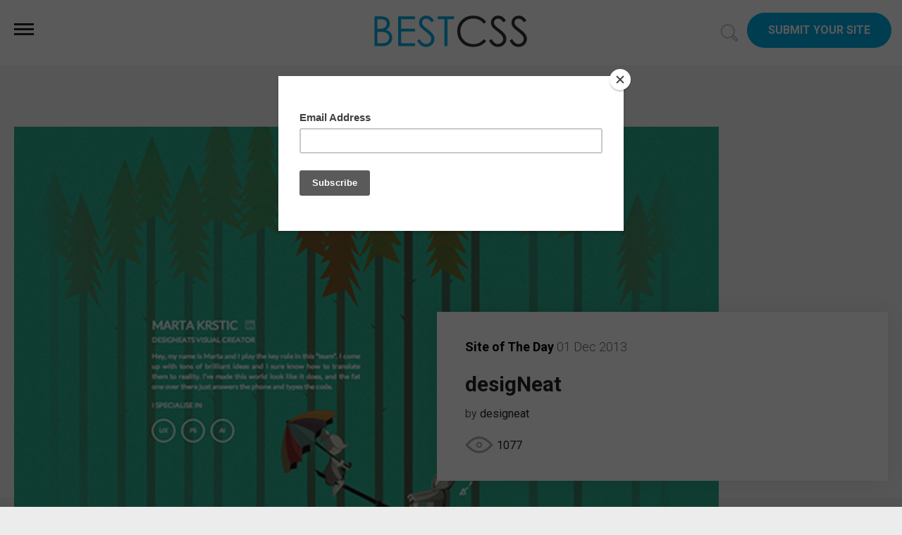

--- FILE ---
content_type: text/html; charset=UTF-8
request_url: https://www.bestcss.in/user/detail/desigNeat-985
body_size: 6770
content:
<!DOCTYPE HTML>
<html>
<head>
<meta http-equiv="Content-Type" content="text/html; charset=UTF-8">
<meta name="viewport" content="width=device-width, initial-scale=1, minimum-scale=1" />
<title>
desigNeat,Best CSS, Website Gallery, CSS Galleries, Best CSS Design Gallery, Web Gallery, CSS Showcase, Site Of The Day</title>
<meta name="abstract" content="BESTCSS | Website Gallery | Site of the day | Css Awards | Best CSS Design Gallery | Best Css Award Gallery" />
<meta name="description" content="Designeat is a "small world" of two - Marta and Bojan.  Always creating stuff- online and offline.
" />
<meta name="keywords" content="website of the day, site of the day, best css gallery, best design award, best css awards, webdesign trends, website awards, css awards, web awards, css gallery, css galleries, web design award gallery, css design awards gallery, css award gallery, css design, best websites, best website awards, web design inspiration, submit site" />
<meta name="copyright" content="copyright © 2012-2017 bestcss.in">
<meta name="resource-type" content="document">
<meta name="language" content="en-us">

<meta property="og:url" content="https://www.bestcss.in/user/detail/desigNeat-985" />
<meta property="og:title" content="desigNeat" />
<meta property="og:description" content="Designeat is a "small world" of two - Marta and Bojan.  Always creating stuff- online and offline.
" />
<meta property="og:image" content="https://www.bestcss.in/application/upload/WebsitePhoto/985-dn.jpg" />
<meta name="twitter:card" content="summary_large_image"/>
<meta name="twitter:description" content="Designeat is a "small world" of two - Marta and Bojan.  Always creating stuff- online and offline.
"/>
<meta name="twitter:title" content="desigNeat"/>
<meta name="twitter:site" content="@bestcss_in"/>
<meta name="twitter:domain" content="bestcss_in"/>
<meta name="twitter:creator" content="@bestcss_in"/>
<meta name="twitter:image:src" content="https://www.bestcss.in/application/upload/WebsitePhoto/985-dn.jpg" />
<link rel="canonical" href="https://www.bestcss.in/user/detail/desigNeat-985" />

<link rel="apple-touch-icon" sizes="57x57" href="https://www.bestcss.in/application/assets/public/images/icons/apple-touch-icon-57x57.png">
<link rel="apple-touch-icon" sizes="60x60" href="https://www.bestcss.in/application/assets/public/images/icons/apple-touch-icon-60x60.png">
<link rel="apple-touch-icon" sizes="72x72" href="https://www.bestcss.in/application/assets/public/images/icons/apple-touch-icon-72x72.png">
<link rel="apple-touch-icon" sizes="76x76" href="https://www.bestcss.in/application/assets/public/images/icons/apple-touch-icon-76x76.png">
<link rel="apple-touch-icon" sizes="114x114" href="https://www.bestcss.in/application/assets/public/images/icons/apple-touch-icon-114x114.png">
<link rel="apple-touch-icon" sizes="120x120" href="https://www.bestcss.in/application/assets/public/images/icons/apple-touch-icon-120x120.png">
<link rel="apple-touch-icon" sizes="144x144" href="https://www.bestcss.in/application/assets/public/images/icons/apple-touch-icon-144x144.png">
<link rel="apple-touch-icon" sizes="152x152" href="https://www.bestcss.in/application/assets/public/images/icons/apple-touch-icon-152x152.png">
<link rel="apple-touch-icon" sizes="180x180" href="https://www.bestcss.in/application/assets/public/images/icons/apple-touch-icon-180x180.png">
<link rel="icon" type="image/png" href="https://www.bestcss.in/application/assets/public/images/icons/favicon-16x16.png" sizes="16x16">
<link rel="icon" type="image/png" href="https://www.bestcss.in/application/assets/public/images/icons/favicon-32x32.png" sizes="32x32">
<link rel="icon" type="image/png" href="https://www.bestcss.in/application/assets/public/images/icons/favicon-96x96.png" sizes="96x96">
<link rel="icon" type="image/png" href="https://www.bestcss.in/application/assets/public/images/icons/favicon-194x194.png" sizes="194x194">
<link rel="icon" type="image/png" href="https://www.bestcss.in/application/assets/public/images/icons/android-192x192.png" sizes="192x192">

<link rel="shortcut icon" href="https://www.bestcss.in/application/assets/public/images/icons/favicon.ico">

<link href="https://fonts.googleapis.com/css?family=Roboto:300,400,500,700" rel="stylesheet">

        
<script type='text/javascript' src='https://www.bestcss.in/application/assets/shared/js/jquery-1.6.min.js'></script>
<script type='text/javascript' src='https://www.bestcss.in/application/assets/public/js/general.js'></script>
<script type='text/javascript' src='https://www.bestcss.in/application/assets/public/js/jquery.js'></script>
<script type='text/javascript' src='https://www.bestcss.in/application/assets/public/js/jquery_002.js'></script>
<script type='text/javascript' src='https://www.bestcss.in/application/assets/public/js/jquery.easing.1.3.js'></script>
<script type='text/javascript' src='https://www.bestcss.in/application/assets/public/js/modernizr.2.5.3.min.js'></script>
<script type='text/javascript' src='https://www.bestcss.in/application/assets/public/js/ajaxupload.3.5.js'></script>
<script type='text/javascript' src='https://www.bestcss.in/application/assets/shared/js/jquery.validationEngine.js'></script>
<script type='text/javascript' src='https://www.bestcss.in/application/assets/shared/js/jquery.validationEngine-en.js'></script>
<link type='text/css' rel='stylesheet' href='https://www.bestcss.in/application/assets/public/css/style.css' />
<link type='text/css' rel='stylesheet' href='https://www.bestcss.in/application/assets/public/css/responsive.css' />
<link type='text/css' rel='stylesheet' href='https://www.bestcss.in/application/assets/shared/css/validationEngine.jquery.css' />
<script type="text/javascript">

$(document).ready(function(){

	$('#search_bar').click(function(){

		if($(this).val() == "search")

		{

			$(this).val('');

		}

	});

	$('#search_bar').focusout(function(){

		if($(this).val() == "")

		{

			$(this).val('search');

		}

	});

});

</script>
<script>
  (function(i,s,o,g,r,a,m){i['GoogleAnalyticsObject']=r;i[r]=i[r]||function(){
  (i[r].q=i[r].q||[]).push(arguments)},i[r].l=1*new Date();a=s.createElement(o),
  m=s.getElementsByTagName(o)[0];a.async=1;a.src=g;m.parentNode.insertBefore(a,m)
  })(window,document,'script','//www.google-analytics.com/analytics.js','ga');

  ga('create', 'UA-35288184-1', 'bestcss.in');
  ga('send', 'pageview');

</script>
 <script type="text/javascript">
    /* * * CONFIGURATION VARIABLES: EDIT BEFORE PASTING INTO YOUR WEBPAGE * * */
    var disqus_shortname = 'bestcssin'; // required: replace example with your forum shortname

    /* * * DON'T EDIT BELOW THIS LINE * * */
    (function () {
        var s = document.createElement('script'); s.async = true;
        s.type = 'text/javascript';
        s.src = '//' + disqus_shortname + '.disqus.com/count.js';
        (document.getElementsByTagName('HEAD')[0] || document.getElementsByTagName('BODY')[0]).appendChild(s);
    }());
    </script>
    
</head>

<body>

<div class="sitecontainer">
<header class="header">
<div class="nav-icon"><a href="javascript:;"><span></span><span></span><span></span></a></div>
  <nav class="navbar">
  <ul class="nav">
    
    <li><a href="https://www.bestcss.in/">Home</a></li>
    <li><a href="https://www.bestcss.in/siteoftheday">Site of The Day</a></li>
    <li><a href="https://www.bestcss.in/gallery">Gallery</a></li>
    <li><a href="https://www.bestcss.in/categories">Categories</a></li>
    <li><a href="https://www.bestcss.in/about">About Us</a></li>
    <li><a href="https://www.bestcss.in/certificate">Certificate</a></li>
    <li><a href="https://www.bestcss.in/contact">Contact Us</a></li>
    <li class="submit-site"><a href="https://www.bestcss.in/submitsite">Submit Your Site</a></li>
  </ul>
  </nav>
  <div class="logo"><a href="https://www.bestcss.in/"><img src="https://www.bestcss.in/application/assets/public/images/bestcss.svg" alt="BestCSS" title="BestCSS" /></a> </div>
  <div class="search-icon">
  <a href="javascript:;"><svg class="svg-icon icon-s" viewBox="0 0 20 20">
							<path d="M18.125,15.804l-4.038-4.037c0.675-1.079,1.012-2.308,1.01-3.534C15.089,4.62,12.199,1.75,8.584,1.75C4.815,1.75,1.982,4.726,2,8.286c0.021,3.577,2.908,6.549,6.578,6.549c1.241,0,2.417-0.347,3.44-0.985l4.032,4.026c0.167,0.166,0.43,0.166,0.596,0l1.479-1.478C18.292,16.234,18.292,15.968,18.125,15.804 M8.578,13.99c-3.198,0-5.716-2.593-5.733-5.71c-0.017-3.084,2.438-5.686,5.74-5.686c3.197,0,5.625,2.493,5.64,5.624C14.242,11.548,11.621,13.99,8.578,13.99 M16.349,16.981l-3.637-3.635c0.131-0.11,0.721-0.695,0.876-0.884l3.642,3.639L16.349,16.981z"></path>
						</svg>
                        <svg class="svg-icon icon-c" viewBox="0 0 20 20">
							<path fill="none" d="M15.898,4.045c-0.271-0.272-0.713-0.272-0.986,0l-4.71,4.711L5.493,4.045c-0.272-0.272-0.714-0.272-0.986,0s-0.272,0.714,0,0.986l4.709,4.711l-4.71,4.711c-0.272,0.271-0.272,0.713,0,0.986c0.136,0.136,0.314,0.203,0.492,0.203c0.179,0,0.357-0.067,0.493-0.203l4.711-4.711l4.71,4.711c0.137,0.136,0.314,0.203,0.494,0.203c0.178,0,0.355-0.067,0.492-0.203c0.273-0.273,0.273-0.715,0-0.986l-4.711-4.711l4.711-4.711C16.172,4.759,16.172,4.317,15.898,4.045z"></path>
						</svg>
                        </a>

                        </div>
   <div class="btn-submit"><a href="https://www.bestcss.in/submitsite">Submit Your Site</a></div>
  <div class="search">
      <form action="https://www.bestcss.in/search" method="post">
        <div class="search-input">
        <input name="search_data" id="search_bar" type="text" value="search" class="textfiled" /></div>
        <button name="submit" type="submit" >
        	<svg class="svg-icon" viewBox="0 0 20 20">
							<path d="M18.125,15.804l-4.038-4.037c0.675-1.079,1.012-2.308,1.01-3.534C15.089,4.62,12.199,1.75,8.584,1.75C4.815,1.75,1.982,4.726,2,8.286c0.021,3.577,2.908,6.549,6.578,6.549c1.241,0,2.417-0.347,3.44-0.985l4.032,4.026c0.167,0.166,0.43,0.166,0.596,0l1.479-1.478C18.292,16.234,18.292,15.968,18.125,15.804 M8.578,13.99c-3.198,0-5.716-2.593-5.733-5.71c-0.017-3.084,2.438-5.686,5.74-5.686c3.197,0,5.625,2.493,5.64,5.624C14.242,11.548,11.621,13.99,8.578,13.99 M16.349,16.981l-3.637-3.635c0.131-0.11,0.721-0.695,0.876-0.884l3.642,3.639L16.349,16.981z"></path>
						</svg>
        </button>
      </form>
      <div class="overlay"></div>
    </div>
</header>
            <script type="text/javascript">
jQuery(document).ready(function(){
	jQuery('#comment_form').validationEngine();
	randomNums();
});

var base_path = "https://www.bestcss.in/"; 

function like(e)
{
	//alert(e);
	$.ajax({
		type: 'POST',
		url: base_path + 'user/like',
		data: 'websiteid='+e,
		success:function(response){
			if(response == "voted"){
				$('.target').html('<span>Already Liked</span>');
				voteup("target");
			}else{
				$('.target').html(response);
				voteup("target");
				$('#website_big_'+e).html(response + '<small>Like</small>');
			}
		}
	});
	return false;
}

function views(id,name)
{
	window.location = base_path + "user/detail/"+id;
}
function voteup(target)
{
	$('.'+target).show();
	$('.'+target).animate({
	    opacity: 0,
	    margin: '-30px 0 0 0'
	  }, 1000, function() {
	   $(this).hide();
	   $(this).css("margin-top","0px").css("opacity","1");;
	  });
}

function check_data()
{
	var answer = document.getElementById("answer").value;
	var digit1 = parseInt(document.getElementById("digit1").innerHTML);
	var digit2 = parseInt(document.getElementById("digit2").innerHTML);
	var sum = digit1 + digit2;
	
	if(answer == "")
	{
		$('#answer').validationEngine('showPrompt','* This field is required','error', "topRight", true);
		return false; 
	}else if(answer != sum){
		$('#answer').validationEngine('showPrompt','* Your answer is wrong','error', "topRight", true);
		return false;
	}else{
		$('#answer').validationEngine('hide');
		return true;
	}
}

function randomNums(){
	var rand_num1 = Math.floor(Math.random() * 10) + 1;
	var rand_num2 = Math.floor(Math.random() * 10) + 1;
	document.getElementById("digit1").innerHTML = rand_num1;
	document.getElementById("digit2").innerHTML = rand_num2;
}
</script> 
      
            <section class="site-item">
    <div class="fixwidth">
          <div class="item-img"> <a href="http://designeat.com/" title="desigNeat" target="_blank"><img src="https://www.bestcss.in/application/upload/WebsitePhoto/985-dn.jpg" alt="desigNeat" /></a> </div>
          <div class="item-info">
                <h1><b>Site of The Day</b> 01 Dec 2013</h1>
                <h2><a target="_blank" href="http://designeat.com/">desigNeat</a></h2>
        <h3>by <a target="_blank" href="http://designeat.com/">designeat</a> <!--From Serbia--></h3>
        <div class="detial-like">
        		
              <div class="like"><a href="javascript:;" id="website_985" onclick="like(985)" title="Click to Like">
                <div class="svg-icon">
                <svg class="svg-icon" viewBox="0 0 20 20">
                    <path fill="none" d="M13.22,2.984c-1.125,0-2.504,0.377-3.53,1.182C8.756,3.441,7.502,2.984,6.28,2.984c-2.6,0-4.714,2.116-4.714,4.716c0,0.32,0.032,0.644,0.098,0.96c0.799,4.202,6.781,7.792,7.46,8.188c0.193,0.111,0.41,0.168,0.627,0.168c0.187,0,0.376-0.041,0.55-0.127c0.011-0.006,1.349-0.689,2.91-1.865c0.021-0.016,0.043-0.031,0.061-0.043c0.021-0.016,0.045-0.033,0.064-0.053c3.012-2.309,4.6-4.805,4.6-7.229C17.935,5.1,15.819,2.984,13.22,2.984z M12.544,13.966c-0.004,0.004-0.018,0.014-0.021,0.018s-0.018,0.012-0.023,0.016c-1.423,1.076-2.674,1.734-2.749,1.771c0,0-6.146-3.576-6.866-7.363C2.837,8.178,2.811,7.942,2.811,7.7c0-1.917,1.554-3.47,3.469-3.47c1.302,0,2.836,0.736,3.431,1.794c0.577-1.121,2.161-1.794,3.509-1.794c1.914,0,3.469,1.553,3.469,3.47C16.688,10.249,14.474,12.495,12.544,13.966z"></path>
                  </svg>
              </div>
                0</a>
            <div class="target"></div>
          </div>
              <div class="view">
            <div class="svg-icon">
                  <svg class="svg-icon" viewBox="0 0 20 20">
                <path fill="none" d="M19.471,8.934L18.883,8.34c-2.096-2.14-4.707-4.804-8.903-4.804c-4.171,0-6.959,2.83-8.996,4.897L0.488,8.934c-0.307,0.307-0.307,0.803,0,1.109l0.401,0.403c2.052,2.072,4.862,4.909,9.091,4.909c4.25,0,6.88-2.666,8.988-4.807l0.503-0.506C19.778,9.737,19.778,9.241,19.471,8.934z M9.98,13.787c-3.493,0-5.804-2.254-7.833-4.3C4.182,7.424,6.493,5.105,9.98,5.105c3.536,0,5.792,2.301,7.784,4.332l0.049,0.051C15.818,11.511,13.551,13.787,9.98,13.787z"></path>
                <circle fill="none" cx="9.98" cy="9.446" r="1.629"></circle>
              </svg>
                </div>
            1077 </div>
            </div>
      </div>
        </div>
  </section>
      <section class="container site-dec">
    <div class="fixwidth">
    <div class="row">
    <div class="col-6"><h3>Categories</h3>
    	<ul>
				 <li><a href="https://www.bestcss.in/category/Lifestyle">Lifestyle</a></li>
				 <li><a href="https://www.bestcss.in/category/Portfolio">Portfolio</a></li>
				 <li><a href="https://www.bestcss.in/category/Freelancer">Freelancer</a></li>
		        </ul>
    </div>
    <div class="col-6"><h3>Colours</h3>
    	<ul>
				 <li><a href="https://www.bestcss.in/colour/Aqua">Aqua</a></li>
				 <li><a href="https://www.bestcss.in/colour/Purple">Purple</a></li>
				 <li><a href="https://www.bestcss.in/colour/Green">Green</a></li>
				 <li><a href="https://www.bestcss.in/colour/Silver Teal">Silver Teal</a></li>
		        </ul>
    </div>
    </div>
    
          <div class="site-full-info">
        <p>Designeat is a "small world" of two - Marta and Bojan.  Always creating stuff- online and offline.
</p>
      </div>
          
          <!--<div class="disqus-box">
        <div id="disqus_thread"></div>
        <script type="text/javascript">
        /* * * CONFIGURATION VARIABLES: EDIT BEFORE PASTING INTO YOUR WEBPAGE * * */
        var disqus_shortname = 'bestcssin'; // required: replace example with your forum shortname

        /* * * DON'T EDIT BELOW THIS LINE * * */
        (function() {
            var dsq = document.createElement('script'); dsq.type = 'text/javascript'; dsq.async = true;
            dsq.src = '//' + disqus_shortname + '.disqus.com/embed.js';
            (document.getElementsByTagName('head')[0] || document.getElementsByTagName('body')[0]).appendChild(dsq);
        })();
    </script>
        <noscript>
            Please enable JavaScript to view the <a href="http://disqus.com/?ref_noscript">comments powered by Disqus.</a>
            </noscript>
      </div>-->
        </div>
  </section>
      </div>
 <footer class="footer">
   <div class="fixwidth">

        <div class="foot-link"><a href="https://www.bestcss.in/about">About Us</a>|<a href="https://www.bestcss.in/contact">Contact Us</a>|<a href="https://www.bestcss.in/certificate">Certificate</a>|<a href="https://www.bestcss.in/contact">Advertising</a>|<a href="https://www.bestcss.in/privacy_policy">Privacy Policy</a></div>

        <div class="copyright">All rights reserved &copy; 2012 - 2026 BestCSS.in</div>
        <div class="social">
        <a target="_blank" class="facebook" href="https://www.facebook.com/pages/bestcssin/392052374226930" title="Best CSS on Facebook"><svg viewBox="0 0 512 512"><path d="M211.9 197.4h-36.7v59.9h36.7V433.1h70.5V256.5h49.2l5.2-59.1h-54.4c0 0 0-22.1 0-33.7 0-13.9 2.8-19.5 16.3-19.5 10.9 0 38.2 0 38.2 0V82.9c0 0-40.2 0-48.8 0 -52.5 0-76.1 23.1-76.1 67.3C211.9 188.8 211.9 197.4 211.9 197.4z"></path></svg></a>
        <a target="_blank" class="twitter" href="https://twitter.com/bestcss_in" title="Best CSS on Twitter"><svg viewBox="0 0 512 512"><path d="M419.6 168.6c-11.7 5.2-24.2 8.7-37.4 10.2 13.4-8.1 23.8-20.8 28.6-36 -12.6 7.5-26.5 12.9-41.3 15.8 -11.9-12.6-28.8-20.6-47.5-20.6 -42 0-72.9 39.2-63.4 79.9 -54.1-2.7-102.1-28.6-134.2-68 -17 29.2-8.8 67.5 20.1 86.9 -10.7-0.3-20.7-3.3-29.5-8.1 -0.7 30.2 20.9 58.4 52.2 64.6 -9.2 2.5-19.2 3.1-29.4 1.1 8.3 25.9 32.3 44.7 60.8 45.2 -27.4 21.4-61.8 31-96.4 27 28.8 18.5 63 29.2 99.8 29.2 120.8 0 189.1-102.1 185-193.6C399.9 193.1 410.9 181.7 419.6 168.6z"></path></svg></a>
        <a target="_blank" class="pinterest" href="https://pinterest.com/bestcss" title="Best CSS on Pinterest"><svg viewBox="0 0 512 512"><path d="M266.6 76.5c-100.2 0-150.7 71.8-150.7 131.7 0 36.3 13.7 68.5 43.2 80.6 4.8 2 9.2 0.1 10.6-5.3 1-3.7 3.3-13 4.3-16.9 1.4-5.3 0.9-7.1-3-11.8 -8.5-10-13.9-23-13.9-41.3 0-53.3 39.9-101 103.8-101 56.6 0 87.7 34.6 87.7 80.8 0 60.8-26.9 112.1-66.8 112.1 -22.1 0-38.6-18.2-33.3-40.6 6.3-26.7 18.6-55.5 18.6-74.8 0-17.3-9.3-31.7-28.4-31.7 -22.5 0-40.7 23.3-40.7 54.6 0 19.9 6.7 33.4 6.7 33.4s-23.1 97.8-27.1 114.9c-8.1 34.1-1.2 75.9-0.6 80.1 0.3 2.5 3.6 3.1 5 1.2 2.1-2.7 28.9-35.9 38.1-69 2.6-9.4 14.8-58 14.8-58 7.3 14 28.7 26.3 51.5 26.3 67.8 0 113.8-61.8 113.8-144.5C400.1 134.7 347.1 76.5 266.6 76.5z"></path></svg></a>
        <a target="_blank" class="instagram" href="https://www.instagram.com/bestcssgallery" title="Best CSS on Instagram"><svg xmlns="http://www.w3.org/2000/svg" version="1.1" xmlns:xlink="http://www.w3.org/1999/xlink" xmlns:svgjs="http://svgjs.com/svgjs" width="512" height="512" x="0" y="0" viewBox="0 0 511 511.9" style="enable-background:new 0 0 512 512" xml:space="preserve">
    <path xmlns="http://www.w3.org/2000/svg" d="m510.949219 150.5c-1.199219-27.199219-5.597657-45.898438-11.898438-62.101562-6.5-17.199219-16.5-32.597657-29.601562-45.398438-12.800781-13-28.300781-23.101562-45.300781-29.5-16.296876-6.300781-34.898438-10.699219-62.097657-11.898438-27.402343-1.300781-36.101562-1.601562-105.601562-1.601562s-78.199219.300781-105.5 1.5c-27.199219 1.199219-45.898438 5.601562-62.097657 11.898438-17.203124 6.5-32.601562 16.5-45.402343 29.601562-13 12.800781-23.097657 28.300781-29.5 45.300781-6.300781 16.300781-10.699219 34.898438-11.898438 62.097657-1.300781 27.402343-1.601562 36.101562-1.601562 105.601562s.300781 78.199219 1.5 105.5c1.199219 27.199219 5.601562 45.898438 11.902343 62.101562 6.5 17.199219 16.597657 32.597657 29.597657 45.398438 12.800781 13 28.300781 23.101562 45.300781 29.5 16.300781 6.300781 34.898438 10.699219 62.101562 11.898438 27.296876 1.203124 36 1.5 105.5 1.5s78.199219-.296876 105.5-1.5c27.199219-1.199219 45.898438-5.597657 62.097657-11.898438 34.402343-13.300781 61.601562-40.5 74.902343-74.898438 6.296876-16.300781 10.699219-34.902343 11.898438-62.101562 1.199219-27.300781 1.5-36 1.5-105.5s-.101562-78.199219-1.300781-105.5zm-46.097657 209c-1.101562 25-5.300781 38.5-8.800781 47.5-8.601562 22.300781-26.300781 40-48.601562 48.601562-9 3.5-22.597657 7.699219-47.5 8.796876-27 1.203124-35.097657 1.5-103.398438 1.5s-76.5-.296876-103.402343-1.5c-25-1.097657-38.5-5.296876-47.5-8.796876-11.097657-4.101562-21.199219-10.601562-29.398438-19.101562-8.5-8.300781-15-18.300781-19.101562-29.398438-3.5-9-7.699219-22.601562-8.796876-47.5-1.203124-27-1.5-35.101562-1.5-103.402343s.296876-76.5 1.5-103.398438c1.097657-25 5.296876-38.5 8.796876-47.5 4.101562-11.101562 10.601562-21.199219 19.203124-29.402343 8.296876-8.5 18.296876-15 29.398438-19.097657 9-3.5 22.601562-7.699219 47.5-8.800781 27-1.199219 35.101562-1.5 103.398438-1.5 68.402343 0 76.5.300781 103.402343 1.5 25 1.101562 38.5 5.300781 47.5 8.800781 11.097657 4.097657 21.199219 10.597657 29.398438 19.097657 8.5 8.300781 15 18.300781 19.101562 29.402343 3.5 9 7.699219 22.597657 8.800781 47.5 1.199219 27 1.5 35.097657 1.5 103.398438s-.300781 76.300781-1.5 103.300781zm0 0" data-original="#000000"></path>
    <path xmlns="http://www.w3.org/2000/svg" d="m256.449219 124.5c-72.597657 0-131.5 58.898438-131.5 131.5s58.902343 131.5 131.5 131.5c72.601562 0 131.5-58.898438 131.5-131.5s-58.898438-131.5-131.5-131.5zm0 216.800781c-47.097657 0-85.300781-38.199219-85.300781-85.300781s38.203124-85.300781 85.300781-85.300781c47.101562 0 85.300781 38.199219 85.300781 85.300781s-38.199219 85.300781-85.300781 85.300781zm0 0" data-original="#000000"></path>
    <path xmlns="http://www.w3.org/2000/svg" d="m423.851562 119.300781c0 16.953125-13.746093 30.699219-30.703124 30.699219-16.953126 0-30.699219-13.746094-30.699219-30.699219 0-16.957031 13.746093-30.699219 30.699219-30.699219 16.957031 0 30.703124 13.742188 30.703124 30.699219zm0 0" data-original="#000000"></path>
</svg></a>
         </div>

      </div>
  

  </footer>

</div>
<script type="text/javascript" src="//s3.amazonaws.com/downloads.mailchimp.com/js/signup-forms/popup/embed.js" data-dojo-config="usePlainJson: true, isDebug: false"></script><script type="text/javascript">require(["mojo/signup-forms/Loader"], function(L) { L.start({"baseUrl":"mc.us10.list-manage.com","uuid":"21d58aff55d20510df98f42ae","lid":"e33b910265"}) })</script>
<script defer src="https://static.cloudflareinsights.com/beacon.min.js/vcd15cbe7772f49c399c6a5babf22c1241717689176015" integrity="sha512-ZpsOmlRQV6y907TI0dKBHq9Md29nnaEIPlkf84rnaERnq6zvWvPUqr2ft8M1aS28oN72PdrCzSjY4U6VaAw1EQ==" data-cf-beacon='{"version":"2024.11.0","token":"c598d89c052f43a58e29ccea94c02fdd","r":1,"server_timing":{"name":{"cfCacheStatus":true,"cfEdge":true,"cfExtPri":true,"cfL4":true,"cfOrigin":true,"cfSpeedBrain":true},"location_startswith":null}}' crossorigin="anonymous"></script>
</body>

</html>

--- FILE ---
content_type: image/svg+xml
request_url: https://www.bestcss.in/application/assets/public/images/bestcss.svg
body_size: 1455
content:
<?xml version="1.0" encoding="utf-8"?>
<!-- Generator: Adobe Illustrator 15.0.0, SVG Export Plug-In . SVG Version: 6.00 Build 0)  -->
<!DOCTYPE svg PUBLIC "-//W3C//DTD SVG 1.1//EN" "http://www.w3.org/Graphics/SVG/1.1/DTD/svg11.dtd">
<svg version="1.1" id="Layer_1" xmlns="http://www.w3.org/2000/svg" xmlns:xlink="http://www.w3.org/1999/xlink" x="0px" y="0px"
	 width="230px" height="50px" viewBox="0 0 230 50" enable-background="new 0 0 230 50" xml:space="preserve">
<g enable-background="new    ">
	<path fill="#06ADE4" d="M1.47,3.342h8.669c3.488,0,6.168,0.414,8.042,1.241c1.873,0.827,3.353,2.098,4.439,3.812
		c1.086,1.714,1.629,3.618,1.629,5.71c0,1.954-0.476,3.732-1.428,5.336c-0.952,1.604-2.351,2.905-4.195,3.901
		c2.285,0.777,4.043,1.688,5.276,2.735c1.231,1.046,2.19,2.312,2.876,3.797c0.686,1.484,1.028,3.094,1.028,4.828
		c0,3.527-1.291,6.512-3.872,8.953s-6.043,3.662-10.388,3.662H1.47V3.342z M5.775,7.647v14.081h2.517
		c3.056,0,5.303-0.284,6.741-0.852c1.438-0.568,2.577-1.465,3.416-2.69c0.839-1.226,1.258-2.586,1.258-4.081
		c0-2.013-0.704-3.592-2.112-4.738c-1.408-1.146-3.65-1.719-6.726-1.719H5.775z M5.775,26.151v16.861h5.451
		c3.214,0,5.569-0.314,7.067-0.941c1.497-0.628,2.7-1.609,3.608-2.945c0.908-1.335,1.363-2.78,1.363-4.335
		c0-1.952-0.639-3.656-1.916-5.111c-1.277-1.455-3.033-2.452-5.267-2.99c-1.498-0.358-4.104-0.538-7.819-0.538H5.775z"/>
	<path fill="#06ADE4" d="M36.537,3.342h25.202v4.305H40.931v13.782h20.628v4.305H40.931v17.279h20.628v4.305H36.537V3.342z"/>
	<path fill="#06ADE4" d="M64.788,39.126l3.737-2.242c2.631,4.843,5.67,7.265,9.118,7.265c1.475,0,2.859-0.344,4.155-1.031
		c1.295-0.688,2.282-1.609,2.959-2.766c0.677-1.155,1.017-2.381,1.017-3.677c0-1.475-0.499-2.919-1.495-4.335
		c-1.375-1.953-3.887-4.305-7.534-7.055c-3.667-2.771-5.949-4.773-6.846-6.009c-1.554-2.072-2.332-4.314-2.332-6.726
		c0-1.914,0.458-3.657,1.375-5.232c0.917-1.574,2.207-2.814,3.872-3.722c1.664-0.907,3.473-1.36,5.426-1.36
		c2.073,0,4.011,0.513,5.814,1.54c1.804,1.027,3.712,2.915,5.725,5.665l-3.587,2.721c-1.654-2.192-3.064-3.637-4.23-4.335
		c-1.166-0.697-2.437-1.046-3.812-1.046c-1.774,0-3.224,0.538-4.35,1.614c-1.126,1.077-1.689,2.402-1.689,3.976
		c0,0.957,0.199,1.883,0.598,2.78c0.398,0.897,1.125,1.874,2.182,2.93c0.578,0.558,2.471,2.023,5.68,4.395
		c3.806,2.811,6.417,5.312,7.833,7.504c1.415,2.192,2.123,4.395,2.123,6.606c0,3.189-1.211,5.96-3.632,8.311
		c-2.421,2.353-5.366,3.528-8.834,3.528c-2.671,0-5.092-0.713-7.265-2.138S66.621,42.475,64.788,39.126z"/>
	<path fill="#06ADE4" d="M95.459,7.647V3.342h24.095v4.305h-9.805v39.67h-4.484V7.647H95.459z"/>
</g>
<g enable-background="new    ">
	<path fill="#333333" d="M167.207,11.503l-3.468,2.661c-1.913-2.491-4.21-4.38-6.891-5.665c-2.681-1.286-5.626-1.928-8.834-1.928
		c-3.509,0-6.757,0.842-9.745,2.526c-2.99,1.685-5.307,3.946-6.951,6.786c-1.645,2.84-2.467,6.034-2.467,9.581
		c0,5.362,1.839,9.836,5.516,13.423c3.678,3.588,8.316,5.382,13.916,5.382c6.158,0,11.311-2.412,15.456-7.235l3.468,2.631
		c-2.192,2.791-4.928,4.948-8.206,6.473s-6.94,2.287-10.986,2.287c-7.693,0-13.763-2.561-18.206-7.684
		c-3.727-4.324-5.59-9.546-5.59-15.665c0-6.437,2.256-11.853,6.771-16.248s10.169-6.592,16.966-6.592
		c4.105,0,7.812,0.812,11.121,2.437C162.384,6.297,165.094,8.574,167.207,11.503z"/>
	<path fill="#333333" d="M171.482,39.126l3.736-2.242c2.631,4.843,5.67,7.265,9.118,7.265c1.475,0,2.859-0.344,4.155-1.031
		c1.295-0.688,2.281-1.609,2.959-2.766c0.678-1.155,1.018-2.381,1.018-3.677c0-1.475-0.499-2.919-1.495-4.335
		c-1.376-1.953-3.887-4.305-7.534-7.055c-3.667-2.771-5.949-4.773-6.846-6.009c-1.555-2.072-2.332-4.314-2.332-6.726
		c0-1.914,0.459-3.657,1.375-5.232c0.917-1.574,2.207-2.814,3.872-3.722c1.663-0.907,3.473-1.36,5.426-1.36
		c2.073,0,4.011,0.513,5.814,1.54c1.804,1.027,3.712,2.915,5.726,5.665l-3.588,2.721c-1.654-2.192-3.064-3.637-4.23-4.335
		c-1.166-0.697-2.436-1.046-3.811-1.046c-1.775,0-3.225,0.538-4.351,1.614c-1.126,1.077-1.688,2.402-1.688,3.976
		c0,0.957,0.199,1.883,0.598,2.78s1.125,1.874,2.182,2.93c0.578,0.558,2.472,2.023,5.681,4.395c3.806,2.811,6.417,5.312,7.833,7.504
		c1.414,2.192,2.122,4.395,2.122,6.606c0,3.189-1.211,5.96-3.632,8.311c-2.422,2.353-5.367,3.528-8.834,3.528
		c-2.672,0-5.093-0.713-7.266-2.138C175.318,44.861,173.315,42.475,171.482,39.126z"/>
	<path fill="#333333" d="M201.975,39.126l3.736-2.242c2.631,4.843,5.67,7.265,9.119,7.265c1.475,0,2.859-0.344,4.154-1.031
		c1.296-0.688,2.282-1.609,2.961-2.766c0.676-1.155,1.016-2.381,1.016-3.677c0-1.475-0.498-2.919-1.494-4.335
		c-1.376-1.953-3.887-4.305-7.534-7.055c-3.667-2.771-5.949-4.773-6.847-6.009c-1.554-2.072-2.331-4.314-2.331-6.726
		c0-1.914,0.458-3.657,1.375-5.232c0.917-1.574,2.207-2.814,3.872-3.722c1.663-0.907,3.473-1.36,5.426-1.36
		c2.072,0,4.01,0.513,5.814,1.54c1.803,1.027,3.711,2.915,5.725,5.665l-3.588,2.721c-1.654-2.192-3.064-3.637-4.229-4.335
		c-1.166-0.697-2.437-1.046-3.812-1.046c-1.774,0-3.225,0.538-4.35,1.614c-1.127,1.077-1.689,2.402-1.689,3.976
		c0,0.957,0.199,1.883,0.598,2.78s1.126,1.874,2.183,2.93c0.577,0.558,2.472,2.023,5.681,4.395c3.806,2.811,6.416,5.312,7.832,7.504
		c1.414,2.192,2.123,4.395,2.123,6.606c0,3.189-1.211,5.96-3.633,8.311c-2.422,2.353-5.366,3.528-8.834,3.528
		c-2.671,0-5.092-0.713-7.265-2.138S203.809,42.475,201.975,39.126z"/>
</g>
</svg>
